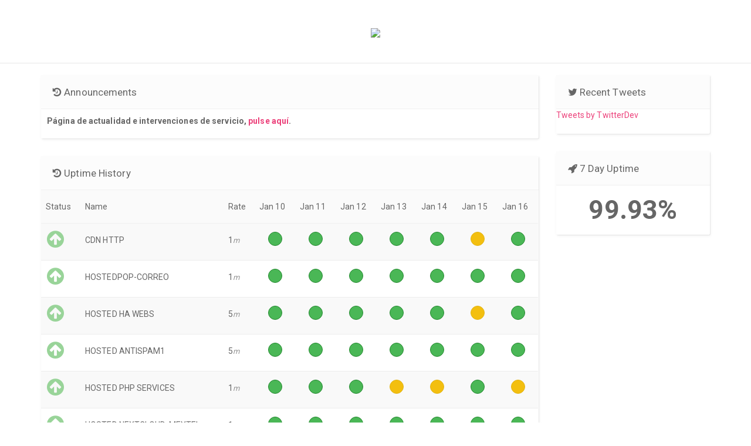

--- FILE ---
content_type: text/html; charset=UTF-8
request_url: https://status.hosting-meytel.net/
body_size: 21562
content:

    <!DOCTYPE html>
    <html lang="en">
    <head>
                <link href='https://fonts.googleapis.com/css?family=Roboto:400,700,100,900' rel='stylesheet' type='text/css'>
        <link rel="stylesheet" href="https://maxcdn.bootstrapcdn.com/font-awesome/4.4.0/css/font-awesome.min.css">
        <meta name="viewport" content="width=device-width, initial-scale=1.0">
        <meta http-equiv="Content-Type" content="text/html;charset=utf-8" />
        <link rel="icon" href="https://static.statuscake.com/img/logos/favicon.ico" type="image/x-icon"/>
        <link href='./css/master.css' rel='stylesheet' type='text/css'>
        <title>StatusCake Public Report</title>
        <link href='https://app.statuscake.com/Workfloor/PublicReportCSS.php?PublicID=status.hosting-meytel.net' rel='stylesheet' type='text/css'>
        <link rel="stylesheet" href='https://cdn.datatables.net/1.12.1/css/jquery.dataTables.min.css' />
    </head>
    <!-- 2021 -->

    <body>

    <div id="content-header" class="blur">
        <header id="header" onclick="ViewHome()" style="cursor:pointer;" class="visible">
            <h1><span class="MainTitle">Loading...</span></h1>
        </header>
    </div>

    <div class="container">

        <div class="row PasswordReq" style="display:none;">
            <div class="col-md-6 col-md-offset-3">
                <div class="Box ">
                    <div class="Title"><h1><i class="fa fa-key"></i> Password</div>
                    <div class="PassContainer"><input type="password" placeholder="" class="PassBox"></div>
                </div>
            </div>
        </div>

        <div class="row DetailArea">
            <div class="col-md-9">

                <div class="Box">
                    <div class="Title"><h1><i class="fa fa-history"></i> Announcements</div>
                    <div id="Announce">No current announcements</div>
                </div>

                <div class="Box">
                    <div class="Title"><h1><i class="fa fa-history"></i> Uptime History</div>
                    <div class="table-responsive">
                        <table id="MainData" class="table table-full table-striped">
                            <thead>
                            <tr>
                                <th>Status</th>
                                <th>Name</th>
                                <th>Rate</th>
                            </tr>
                            </thead>
                            <tbody>

                            </tbody>
                        </table>
                    </div>
                </div>

                <span class="timezone_indicator">All times reported in the Europe/Madrid timezone</span>
                <br><br>
            </div>

            <div class="col-md-3">

                <div class="Box BlockView" style="display:none;">
                    <div class="Title"><h1><i class="fa fa-power-off"></i> Powered By</div>
                    <div id="PoweredBy" style="text-align: center; padding: 10px;">
                        <a href="https://www.statuscake.com">
                            <img src="https://static.statuscake.com/img/logos/horizontal-logo-blackberry-text.png" width="200px" />
                        </a>
                        <br>
                        <br>
                        <a href="https://www.statuscake.com" style="font-weight: bold;"><i class="fa fa-plus"></i> Create a Free Account Now</a>
                    </div>
                </div>

                <div class="Box Twitter" style="display:none;">
                    <div class="Title"><h1><i class="fa fa-twitter"></i> Recent Tweets</div>
                    <div id="Tweets"></div>
                </div>

                <div class="Box">
                    <div class="Title"><h1><i class="fa fa-rocket"></i> 7 Day Uptime</div>
                    <div id="7Day"></div>
                </div>
            </div>
        </div>
    </div>

    </body>


    <script src="https://ajax.googleapis.com/ajax/libs/jquery/3.6.0/jquery.min.js" type="text/javascript"></script>
    <script type="text/javascript" src="./highstock_.js"></script>
    <script src="./generatemap.js" type="text/javascript"></script>
    <script src="./jquery-jvectormap-1.1.1.min.js" type="text/javascript"></script>
    <script src="./jquery-jvectormap-world-mill-en.js" type="text/javascript"></script>
    <script async src="https://platform.twitter.com/widgets.js" charset="utf-8"></script>
    <script src='https://cdn.datatables.net/1.12.1/js/jquery.dataTables.min.js' type="text/javascript"></script>

    <script type="text/javascript">

        var Title = '';
        var MasterTestID = 0;
        var SetPassword = '';

        !function (d, s, id) {
            var js, fjs = d.getElementsByTagName(s)[0];
            if (!d.getElementById(id)) {
                js = d.createElement(s);
                js.id = id;
                js.src = "https://platform.twitter.com/widgets.js";
                fjs.parentNode.insertBefore(js, fjs);
            }
        }(document, "script", "twitter-wjs");




                var PublicID = 'OFH6txLr4T';
        


        function UptimeToIcons(Uptime) {
            var Icon = 'Green';
            var Uptime = parseFloat(Uptime);
            if (Uptime == 100) {
                Icon = 'Green';
            } else if (Uptime < 100 && Uptime > 98) {
                Icon = 'Yellow';
            } else if (Uptime <= 98) {
                Icon = 'Red';
            }
            return '<div style="text-align:center;" title="' + Uptime + '" class="Uptime"><div class="Blob Blob_' + Icon + '"></div></div>';
        }

        function isNumeric(n) {
            return !isNaN(parseFloat(n)) && isFinite(n);
        }

        function UptimeData() {
            var Count = 0;
            var Total = 0;
            $(".Uptime").each(function (index) {
                var Uptime = parseFloat($(this).attr('title'));
                if (isNumeric(Uptime)) {
                    Total = Total + Uptime;
                    Count++
                }
            });

            var Uptime = (Math.floor((Total / Count) * 100) / 100).toFixed(2);

            $('#7Day').html('<div class="UptimeNumber">' + Uptime + '%</div>');
        }

        $(".PassBox").keyup(function (e) {
            if (e.keyCode == 13) {
                e.target.disabled = true;
                SetPassword = e.target.value;
                Runner();
            }
        });

        var selectedStatusPeriod = '';

        $(document).on('click', '#HistoryTable .HolderClass', function (e) {
            var HolderItem = $(e.target.parentNode);

            var annotations = HolderItem.data('annotations');

            if (!annotations || !parseInt(1)) {
                return;
            }

            var currentToggle = HolderItem.data('toggled') == false;
            HolderItem.data('toggled', currentToggle);

            if (HolderItem.data('toggled')) {
                for(const [key, value] of Object.entries(annotations)) {
                    var annotationHTML = $("<tr class='AnnoBlock'><td colspan='5'>" + key + ' : '  + value + "</td></tr>");
                    annotationHTML.attr('data-period-id', HolderItem.attr('name'));
                    HolderItem.after(annotationHTML);
                }
            } else {
                $('.AnnoBlock[data-period-id="'+ HolderItem.attr('name') +'"]').remove();
            }
        });

        function Period(TestID) {
            $('#HistoryTable').DataTable({
                'sPaginationType': 'simple',
                'pageLength': 20,
                'lengthChange': false,
                'order': [],
                'aoColumnDefs': [
                    {
                        'data': 'status',
                        'aTargets': [0],
                        'bSortable': false,
                    },
                    {
                        'data': 'from',
                        'aTargets': [1],
                        'bSortable': false,
                    },
                    {
                        'data': 'until',
                        'aTargets': [2],
                        'bSortable': false,
                    },
                    {
                        'data': 'span',
                        'aTargets': [3],
                        'bSortable': false,
                    },
                ],
                'sorting': [[1, 'desc']],
                'sDom': '<"">rt<"F"lp>',
                'serverSide': true,
                'ajax': {
                    url: 'https://app.statuscake.com/Workfloor/GetStatusPeriods.php',
                    data: {
                        public_reporting: true,
                        public_id: PublicID,
                        TestID: TestID,
                    },
                },
                'createdRow': function (row, data, index) {
                    $(row).addClass('HolderClass');
                    $(row).attr('name', 'P_' + data.id);
                    if (data.annotations) {
                        $(row).attr('data-annotations', JSON.stringify(data.annotations));
                        $(row).attr('data-toggled', false);
                    }
                },
            });
        }

        function ViewSingle(TestID) {
            $("#HistoryTable > tbody").html("");
            $('#map').empty();
            MasterTestID = TestID;

            $('#AllData').css("display", "none");
            $('.showonhome').css("display", "none");
            $('.showonsingle').css("display", "block");
            $('#SingleData').css("display", "block");
            LoadTime(TestID);
            GenerateMap(TestID);
            Period(TestID);
        }

        var LastSelected = 0;

        function ViewSingleExpand(TestID) {
            $('#DisplayBlock').remove();
            if (LastSelected != TestID) {
                LastSelected = TestID;

                $('#row_' + TestID).after(`
                    <tr id="DisplayBlock" data-DisplayID="' + TestID + '" >
                        <td style="padding:30px;" colspan="10">
                            <div class="row">
                                <div class="col-md-12">
                                    <div class="panel panel-success">
                                        <div class="panel-heading">Uptime History</div>
                                        <div class="panel-bodys">
                                            <div id="LoadTime" style="height:300px;"></div>
                                        </div>
                                    </div>
                                </div>
                            </div>
                            <div class="row" id="PeriodHistory">
                                <div class="col-md-12">
                                    <div class="panel panel-info">
                                        <div class="panel-heading">Uptime History</div>
                                        <div class="panel-bodys">
                                            <table class="table table-sm" width="100%" id="HistoryTable">
                                                <thead>
                                                    <tr>
                                                        <th>Status </th>
                                                        <th>Start </th>
                                                        <th>End </th>
                                                        <th>Length </th>
                                                    </tr>
                                                </thead>
                                                <tbody>
                                                </tbody>
                                            </table>
                                        </div>
                                    </div>
                                </div>
                            </div>
                        </td>
                    </tr>
                `);
                ViewSingle(TestID);
            } else {
                LastSelected = 0;
            }

        }

        if (window.location.hash) {
            var hash = window.location.hash.substring(1); //Puts hash in variable, and removes the # character
            if (hash.match(/^[0-9a-zA-Z]+$/)) ViewSingle(hash);
            // hash found
        } else {
            // No hash found
        }

        function ViewHome() {
            $('#AllData').css("display", "block");
            $('.showonhome').css("display", "block");
            $('.showonsingle').css("display", "none");
            $('#SingleData').css("display", "none");
        }


        function LoadTime() {

            $.getJSON('https://app.statuscake.com/Workfloor/API/influx_public.php?Ref=Public&Type=Chart&TestID=' + MasterTestID + '&All=true&TestType=HTTP&tz=Europe/Madrid&callback=?', function (data) {

                var dataseries = [];
                var dataitems = [];
                for (var key in data) {
                    dataitems.push({"x": data[key][0], "y": data[key][1], "color": data[key]['color']});
                }
                dataseries.push({
                    name: 'All Data',
                    type: 'area',
                    data: dataitems,
                    threshold: null,
                    visible: true,
                    step: false,
                    dataGrouping: {enabled: false},
                    shadow: false,
                    tooltip: {valueDecimals: 2}
                });

                // Create the chart
                window.chart = new Highcharts.StockChart({
                    chart: {
                        backgroundColor: null,
                        plotBackgroundColor: "rgba(255, 255, 255, 1)",
                        plotBorderWidth: 1,
                        plotBorderColor: "#d2d2d2",
                        renderTo: 'LoadTime'
                    },

                    yAxis: {
                        labels: {
                            formatter: function () {
                                return this.value + "s";
                            },
                            style: {
                                color: "#000",
                                textShadow: "0 1px 2px #EEEEEE",
                            }
                        },
                        min: -0
                    },

                    navigator: {
                        enabled: true,
                        adaptToUpdatedData: false,
                    },

                    scrollbar: {
                        liveRedraw: false
                    },

                    legend: {
                        layout: 'vertical',
                        align: 'right',
                        verticalAlign: 'middle',
                        borderWidth: 0,
                        enabled: false
                    },

                    rangeSelector: {
                        selected: 2,
                        enabled: true,
                        buttons: [{
                            type: 'hour',
                            count: 1,
                            text: '1h'
                        }, {
                            type: 'hour',
                            count: 12,
                            text: '12h'
                        }, {
                            type: 'day',
                            count: 1,
                            text: '1d'
                        }, {
                            type: 'week',
                            count: 1,
                            text: '1w'
                        }, {
                            type: 'day',
                            count: 30,
                            text: '1m'
                        }]
                    },

                    plotOptions: {
                        series: {
                            turboThreshold: 10000
                        }
                    },

                    xAxis: {

                        minRange: 3600 // one hour
                    },


                    credits: {
                        enabled: false
                    },

                    title: {
                        text: ''

                    },


                    series: dataseries

                });
            });

        }
        ;


        var Times = 0;

        function Runner() {

            $.getJSON('https://app.statuscake.com/Workfloor/PublicReportHandler.php?PublicID=' + PublicID + '&SetPassword=' + encodeURIComponent(SetPassword) + '&callback=?', function (data) {

                if (data.Protected == true) {
                    if (Times > 0) {
                        var passBox = $('.PassBox');
                        passBox.css('border', '1px dashed #F37D7D');
                        passBox.removeAttr('disabled');
                    }
                    $('.MainTitle').text('Password Required');
                    $('.PasswordReq').css('display', 'block');
                    $('.PassBox').focus();
                    $('.DetailArea').css('display', 'none');
                    Times++;
                } else {
                    $('.PasswordReq').css('display', 'none');
                    $('.DetailArea').css('display', 'block');

                    // Set the custom background image
                    if (data.BG) {
                        $('body').css('background-color', data.BG);
                    }
                    if (data.HeadBG) {
                        $('#content-header').css('background-color', data.HeadBG);
                    }
                    if (data.BlockHead) {
                        $('.MainTitle').css('color', data.BlockHead);
                    }
                    if (data.Announce) {
                        $('#Announce').html(data.Announce);
                    }
                    // Set Google Analytics Code
                    if (data.GA) {

                    }


                    if (data.Skin) {
                        $("#Skin").attr("href", "css/" + data.Skin + ".css");
                    }

                    $('.MainTitle').html(data.Title);
                    Title = data.Title
                    document.title = Title.replace(/\\/gi, '');

                    if (data.LogoImage) {
                        $('.MainTitle').html("<img src='" + data.LogoImage + "' />");
                        $('#header').css("padding", "12px");
                    }

                    if (data.ShowAd === true) {
                        $('.BlockView').css("display", "block");
                    }

                    // Setup the date headers
                    $.each(data.Dates, function (key, val) {
                        $('#MainData thead tr').append('<th class="AlignCentre">' + val + '</th>');
                    });

                    if (data.Twitter) {

                        $('#Tweets').html('<a class="twitter-timeline" data-height="500" href="https://twitter.com/' + data.Twitter + '">Tweets by TwitterDev</a>');

                        if (typeof (twttr) != "undefined") {
                            twttr.widgets.load();
                            $('.twitter-timeline').css("width", "100%");
                            $('.Twitter').css("display", "block");
                            $('#Tweets').css("display", "block");
                        }
                    }
                    $.each(data.TestData, function (key, val) {

                        // alert(val.Uptime);
                        // Each Test Date
                        var Status = '';

                        if (val.Status == 'Up') {
                            Status = '<i class="fa fa-arrow-circle-up statusicon up"></i>';
                        } else {
                            Status = '<i class="fa fa-arrow-circle-down statusicon down"></i>';
                        }

                        var CheckMinutes = parseInt(val.CheckRate) / 60;
                        var Row = '<tr id="row_' + val.TestID + '" class="Clickable" onclick="ViewSingleExpand(' + val.TestID + ')"><td>' + Status + '</td><td>' + val.Name + '</td><td>' + CheckMinutes + '<span class="subtext">m</span></td>';

                        $.each(val.Uptime, function (key, val) {
                            if (val != 'N/A') {

                                if (data.Orbs == 1) {
                                    var UptimeHTML = UptimeToIcons(val);
                                } else {
                                    var UptimeHTML = '<span class="Uptime" title="' + val + '">' + val + '%</span>';
                                }

                                Row += '<td class="AlignCentre">' + UptimeHTML + '</td>';
                            } else {
                                Row += '<td class="AlignCentre"><span class=" Uptime" title="' + val + '"><span class="subtext"></span></td>';
                            }
                        });

                        $('#MainData tbody').append(Row + '</tr>');

                        UptimeData();

                        if (data.Orbs == 1) {
                            UptimeToIcons();
                        }
                    });
                }

            });
        }

        Runner();
    </script>

    
    
    </html>


--- FILE ---
content_type: text/html; charset=UTF-8
request_url: https://app.statuscake.com/Workfloor/PublicReportHandler.php?PublicID=OFH6txLr4T&SetPassword=&callback=jQuery36007850439239751563_1768594853050&_=1768594853051
body_size: 417
content:
jQuery36007850439239751563_1768594853050({"Twitter":"nocmeytel","ShowAd":false,"Facebook":"","BG":"#FFFFFF","HeadBG":"rgb(255, 255, 255)","BlockHead":"rgb(255, 255, 255)","Announce":"<p><strong>P\u00e1gina de actualidad e intervenciones de servicio, <a href=\"https:\/\/soc.meytel.net\/\">pulse aqu\u00ed<\/a>.<\/strong><\/p>","Client":"2722","Skin":"","Orbs":1,"Title":"Uptime & Performance","LogoImage":"http:\/\/www.meytel.net\/wp-content\/images\/logofw.gif","Dates":["Jan 10","Jan 11","Jan 12","Jan 13","Jan 14","Jan 15","Jan 16"],"TestData":[{"TestID":"2231455","CheckRate":"60","Name":"CDN HTTP","TestType":"HTTP","Status":"Up","Uptime":[100,100,100,100,100,99.06,100]},{"TestID":"179698","CheckRate":"60","Name":"HOSTEDPOP-CORREO","TestType":"SMTP","Status":"Up","Uptime":[100,100,100,100,100,100,100]},{"TestID":"179704","CheckRate":"300","Name":"HOSTED HA WEBS","TestType":"HTTP","Status":"Up","Uptime":[100,100,100,100,100,99.06,100]},{"TestID":"1485617","CheckRate":"300","Name":"HOSTED ANTISPAM1","TestType":"HTTP","Status":"Up","Uptime":[100,100,100,100,100,100,100]},{"TestID":"59062","CheckRate":"60","Name":"HOSTED PHP SERVICES","TestType":"HTTP","Status":"Up","Uptime":[100,100,100,99.71,99.06,100,99.7]},{"TestID":"5408562","CheckRate":"60","Name":"HOSTED NEXTCLOUD-MEYTEL","TestType":"HTTP","Status":"Up","Uptime":[100,100,100,100,100,100,100]},{"TestID":"955185","CheckRate":"60","Name":"HOSTEDEXCHANGE","TestType":"HTTP","Status":"Up","Uptime":[100,100,100,100,100,100,100]},{"TestID":"955154","CheckRate":"30","Name":"MEYTEL-MAIN","TestType":"PING","Status":"Up","Uptime":[100,100,100,99.95,99.85,100,99.95]}]})

--- FILE ---
content_type: application/javascript
request_url: https://status.hosting-meytel.net/generatemap.js
body_size: 873
content:
function GenerateMap(VID) {

	$.getJSON('https://app.statuscake.com/Workfloor/PerformanceCountry.php?VID=' + VID + '&callback=?', function(data) {

		var map = $('#map').vectorMap(
			{
			map: 'world_mill_en',
			backgroundColor: '#fff',
			normalizeFunction: 'polynomial',
			regionStyle: {
					  initial: {
					    fill: '#ededed',
					    "fill-opacity": 1,
					    stroke: 'none',
					    "stroke-width": 0,
					    "stroke-opacity": 1
					  },
					  hover: {
					  	fill: '#dfea62',
					    "fill-opacity": 0.8
					  },
					  selected: {
					    fill: 'yellow'
					  },
					  selectedHover: {
					  }
					},

			 series: {
					      regions: [{
					        values: data,
					        min: 0,
        				    max: 30000,
					        scale: ['#74c800', '#e14c16'],
					        normalizeFunction: 'polynomial'
					      }]
			 }

			}
		);

	}); 
}